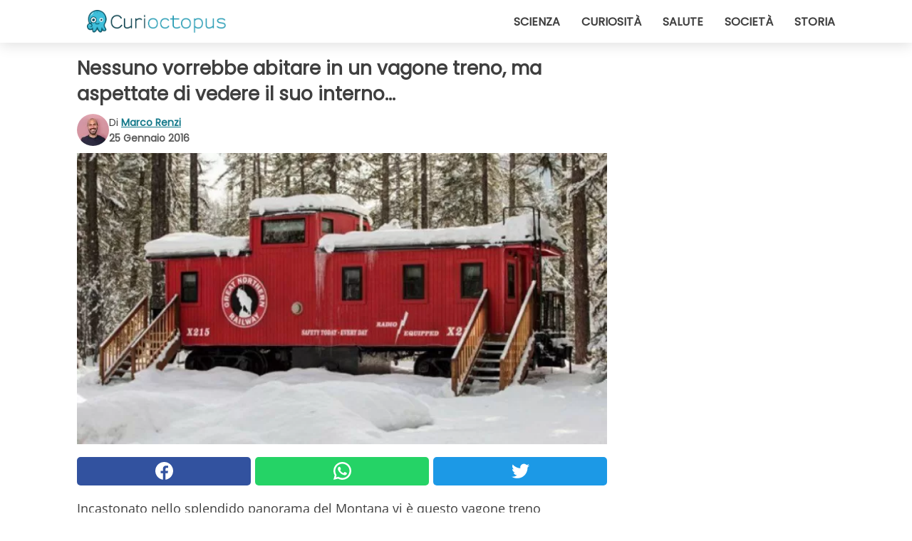

--- FILE ---
content_type: text/html; charset=utf-8
request_url: https://www.curioctopus.it/read/6636/nessuno-vorrebbe-abitare-in-un-vagone-treno-ma-aspettate-di-vedere-il-suo-interno...
body_size: 9455
content:
<!DOCTYPE html>
<html lang="it">
<head>
<meta http-equiv="Content-Type" content="text/html; charset=utf-8" />
<meta name="viewport" content="width=device-width, initial-scale=1.0">
<meta name="title" content="Nessuno vorrebbe abitare in un vagone treno, ma aspettate di vedere il suo interno..." />
<meta name="description" content="Incastonato nello splendido panorama del Montana vi &egrave; questo vagone treno abbandonato. In passato doveva far parte di una nuova linea ferroviaria, ma l'ingresso degli Stati Uniti nel secondo conflitto&#8230;" />
<meta property="og:description" content="Incastonato nello splendido panorama del Montana vi &egrave; questo vagone treno abbandonato. In passato doveva far parte di una nuova linea ferroviaria, ma l'ingresso degli Stati Uniti nel secondo conflitto&#8230;" />
<meta property="og:image" content="https://img.wtvideo.com/images/original/6636.jpg" />
<meta property="og:image:width" content="728" />
<meta property="og:image:height" content="400" />
<meta property="og:image:type" content="image/jpeg" />
<meta property="og:image:alt" content="Nessuno vorrebbe abitare in un vagone treno, ma aspettate di vedere il suo interno..." />
<meta name="twitter:card" content="summary_large_image" />
<meta name="twitter:title" content="Nessuno vorrebbe abitare in un vagone treno, ma aspettate di vedere il suo interno..." />
<meta name="twitter:description" content="Incastonato nello splendido panorama del Montana vi &egrave; questo vagone treno abbandonato. In passato doveva far parte di una nuova linea ferroviaria, ma l'ingresso degli Stati Uniti nel secondo conflitto&#8230;" />
<meta name="twitter:image" content="https://img.wtvideo.com/images/original/6636.jpg" />
<meta name="twitter:image:alt" content="Nessuno vorrebbe abitare in un vagone treno, ma aspettate di vedere il suo interno..." />
<meta property="og:type" content="article" />
<meta property="og:title" content="Nessuno vorrebbe abitare in un vagone treno, ma aspettate di vedere il suo interno..." />
<meta property="og:url" content="https://www.curioctopus.it/read/6636/nessuno-vorrebbe-abitare-in-un-vagone-treno-ma-aspettate-di-vedere-il-suo-interno..." />
<meta property="article:published_time" content="2016-01-25T18:00:00+00:00" />
<meta property="article:modified_time" content="2016-01-25T18:00:00+00:00" />
<meta property="article:publisher" content="https://www.facebook.com/pages/Curioctopusit/376570432542644" />
<meta property="article:author" content="Marco Renzi" />
<link rel="canonical" href="https://www.curioctopus.it/read/6636/nessuno-vorrebbe-abitare-in-un-vagone-treno-ma-aspettate-di-vedere-il-suo-interno..." />
<link rel="alternate" hreflang="it" href="https://www.curioctopus.it/read/6636/nessuno-vorrebbe-abitare-in-un-vagone-treno-ma-aspettate-di-vedere-il-suo-interno..." />
<link rel="alternate" hreflang="nl" href="https://www.curioctopus.nl/read/6636/niemand-zou-willen-wonen-in-een-treinwagon-maar-wacht-maar-tot-je-het-vanbinnen-ziet..." />
<link rel="alternate" hreflang="fr" href="https://www.curioctopus.fr/read/6636/personne-ne-voudrait-vivre-dans-un-wagon-de-train-mais-attendez-de-voir-l’interieur." />
<link rel="alternate" hreflang="de" href="https://www.curioctopus.de/read/6636/niemand-mochte-gerne-in-einem-zugwaggon-wohnen-aber-wartet-bis-ihr-ihn-von-innen-seht..." />
<title>Nessuno vorrebbe abitare in un vagone treno, ma aspettate di vedere il suo interno... - Curioctopus.it</title>
<meta name="theme-color" content="#14798a">
<link rel="preload" as="font" href="https://cdn1.wtvideo.com/fonts/Poppins-latin.ttf" crossorigin>
<link rel="preload" as="font" href="https://cdn1.wtvideo.com/fonts/OpenSans-latin.ttf" crossorigin>
<link rel="preload" href="https://cdn1.wtvideo.com/css/main_new.min.css?v=2.7.3" as="style">
<link rel="stylesheet" href="https://cdn1.wtvideo.com/css/main_new.min.css?v=2.7.3">
<link rel="image_src" href="https://img.wtvideo.com/images/logo_9-s.png" />
<link rel="alternate" type="application/rss+xml" title="Curioctopus RSS Feed" href="https://www.curioctopus.it/feed/" />
<link rel="icon" href="https://img.wtvideo.com/images/favicon_cu.ico" />
<meta property="og:site_name" content="Curioctopus.it" />
<meta property="og:locale" content="it" />
<meta name="robots" content="max-image-preview:large">
<link rel="preconnect" href="https://cmp.inmobi.com" crossorigin />
<script type="delay" async=true>
(function() {
var host = window.location.hostname;
var element = document.createElement('script');
var firstScript = document.getElementsByTagName('script')[0];
var url = 'https://cmp.inmobi.com'
.concat('/choice/', 'X6HC_NQYG1mgp', '/', host, '/choice.js?tag_version=V3');
var uspTries = 0;
var uspTriesLimit = 3;
element.async = true;
element.type = 'text/javascript';
element.src = url;
firstScript.parentNode.insertBefore(element, firstScript);
function makeStub() {
var TCF_LOCATOR_NAME = '__tcfapiLocator';
var queue = [];
var win = window;
var cmpFrame;
function addFrame() {
var doc = win.document;
var otherCMP = !!(win.frames[TCF_LOCATOR_NAME]);
if (!otherCMP) {
if (doc.body) {
var iframe = doc.createElement('iframe');
iframe.style.cssText = 'display:none';
iframe.name = TCF_LOCATOR_NAME;
doc.body.appendChild(iframe);
} else {
setTimeout(addFrame, 5);
}
}
return !otherCMP;
}
function tcfAPIHandler() {
var gdprApplies;
var args = arguments;
if (!args.length) {
return queue;
} else if (args[0] === 'setGdprApplies') {
if (
args.length > 3 &&
args[2] === 2 &&
typeof args[3] === 'boolean'
) {
gdprApplies = args[3];
if (typeof args[2] === 'function') {
args[2]('set', true);
}
}
} else if (args[0] === 'ping') {
var retr = {
gdprApplies: gdprApplies,
cmpLoaded: false,
cmpStatus: 'stub'
};
if (typeof args[2] === 'function') {
args[2](retr);
}
} else {
if(args[0] === 'init' && typeof args[3] === 'object') {
args[3] = Object.assign(args[3], { tag_version: 'V3' });
}
queue.push(args);
}
}
function postMessageEventHandler(event) {
var msgIsString = typeof event.data === 'string';
var json = {};
try {
if (msgIsString) {
json = JSON.parse(event.data);
} else {
json = event.data;
}
} catch (ignore) {}
var payload = json.__tcfapiCall;
if (payload) {
window.__tcfapi(
payload.command,
payload.version,
function(retValue, success) {
var returnMsg = {
__tcfapiReturn: {
returnValue: retValue,
success: success,
callId: payload.callId
}
};
if (msgIsString) {
returnMsg = JSON.stringify(returnMsg);
}
if (event && event.source && event.source.postMessage) {
event.source.postMessage(returnMsg, '*');
}
},
payload.parameter
);
}
}
while (win) {
try {
if (win.frames[TCF_LOCATOR_NAME]) {
cmpFrame = win;
break;
}
} catch (ignore) {}
if (win === window.top) {
break;
}
win = win.parent;
}
if (!cmpFrame) {
addFrame();
win.__tcfapi = tcfAPIHandler;
win.addEventListener('message', postMessageEventHandler, false);
}
};
makeStub();
var uspStubFunction = function() {
var arg = arguments;
if (typeof window.__uspapi !== uspStubFunction) {
setTimeout(function() {
if (typeof window.__uspapi !== 'undefined') {
window.__uspapi.apply(window.__uspapi, arg);
}
}, 500);
}
};
var checkIfUspIsReady = function() {
uspTries++;
if (window.__uspapi === uspStubFunction && uspTries < uspTriesLimit) {
console.warn('USP is not accessible');
} else {
clearInterval(uspInterval);
}
};
if (typeof window.__uspapi === 'undefined') {
window.__uspapi = uspStubFunction;
var uspInterval = setInterval(checkIfUspIsReady, 6000);
}
})();
</script>
<script async delay="https://www.googletagmanager.com/gtag/js?id=G-H6EJZ6MHBQ"></script>
<script type="delay">
window.dataLayer = window.dataLayer || [];
function gtag(){dataLayer.push(arguments);}
gtag('js', new Date());
gtag('config', 'G-H6EJZ6MHBQ');
gtag('event', 'Web page view', {
'event_category': 'Page View',
'event_label': window.location.pathname,
'event_value': 1
});
</script>
<script delay="https://cdn.onesignal.com/sdks/OneSignalSDK.js" defer></script>
<script type="delay">
window.OneSignal = window.OneSignal || [];
OneSignal.push(function() {
OneSignal.init({
appId: "eefba8fe-195b-4acf-a89e-b29b11bb7818",
});
});
</script>
<script type="application/ld+json">
{"@context":"https://schema.org","@type":"NewsArticle","inLanguage":"it_IT","headline":"Nessuno vorrebbe abitare in un vagone treno, ma aspettate di vedere il suo interno...","keywords":["Treni","Curiosi","Case"],"description":"Incastonato nello splendido panorama del Montana vi &egrave; questo vagone treno abbandonato. In passato doveva far parte di una nuova linea ferroviaria, ma l'ingresso degli Stati Uniti nel secondo conflitto mondiale ha fatto passare il progetto nel dimenticatoio, e l'opera non &egrave; mai stata portata a compimento. Tuttavia il suo destino non era quello di essere mangiato dalla ruggine, ma di essere portato a nuova vita. Oggi &egrave; un fantastico alloggio per turisti, che con il suo ambiente raccolto e caldo rende indimenticabile la vacanza dei suoi ospiti.","articleBody":"All'interno \u00e8 un moderno alloggio che pu\u00f2 ospitare fino a sei persone. Una volta dentro ci si dimentica quasi di essere dentro un vagone. Una famiglia al completo pu\u00f2 trascorrere comodamente le vacanze in questa struttura: dispone di una cucina attrezzata, due camere con letti a castello e una matrimoniale dotata di camino a gas. Gli spazi sono organizzati e ben disposti, in modo da avere tutti i comfort anche in uno spazio ristretto. Si \u00e8 presa cura del restauro la catena di alberghi 'Izaak Walton Inn'. La sua direttrice generale afferma che molti appassionati di treni, e non solo, prenotano la struttura. Il vagone treno restaurato, identificato con la sigla GN X215, non \u00e8 l'unico nel suo genere: nelle vicinanze se ne trovano altri, come il Great Northern 441. L'arredamento interno trasforma la locomotiva in una vera residenza di lusso. Ogni vagone ha i suoi deliziosi e rustici dettagli. Le pareti in legno di betulla risaltano sul pavimento fatto invece di quercia. La moderna cucina del GN 441 \u00e8 ottima per preparare le trote fresche che si pescano nel fiume adiacente. La locomotiva mantiene ovviamente delle parti originali: nella cabina del pilota i bambini si divertono ad immedesimarsi in un capotreno. La catena di hotel, visto il grande successo, ha restaurato anche altri vagoni altrettanto spettacolari. Avete appena conosciuto la meta delle vostre prossime vacanze! ;-).","url":"https://www.curioctopus.it/read/6636/nessuno-vorrebbe-abitare-in-un-vagone-treno-ma-aspettate-di-vedere-il-suo-interno...","datePublished":"2016-01-25T18:00:00+00:00","dateModified":"2016-01-25T18:00:00+00:00","mainEntityOfPage":{"@type":"WebPage","@id":"https://www.curioctopus.it/read/6636/nessuno-vorrebbe-abitare-in-un-vagone-treno-ma-aspettate-di-vedere-il-suo-interno..."},"image":{"@type":"ImageObject","url":"https://img.wtvideo.com/images/original/6636.jpg","name":"Nessuno vorrebbe abitare in un vagone treno, ma aspettate di vedere il suo interno...","caption":"Nessuno vorrebbe abitare in un vagone treno, ma aspettate di vedere il suo interno...","author":{"@type":"Person","name":"Marco Renzi"},"width":"728","height":"400"},"author":{"@type":"Person","@id":"https://www.curioctopus.it/author/marco-renzi","name":"Marco Renzi","url":"https://www.curioctopus.it/author/marco-renzi"},"publisher":{"@type":"NewsMediaOrganization ","name":"Curioctopus","url":"https://www.curioctopus.it","logo":{"@type":"ImageObject","url":"https://img.wtvideo.com/images/logo_9-s.png"},"sameAs":["https://www.facebook.com/pages/Curioctopusit/376570432542644"],"correctionsPolicy":"https://www.curioctopus.it/correction-policy","verificationFactCheckingPolicy":"https://www.curioctopus.it/fact-check-policy","publishingPrinciples":"https://www.curioctopus.it/editorial","ownershipFundingInfo":"https://www.curioctopus.it/ownership"}} </script>
<script type="application/ld+json">
[{"@context":"https://schema.org","@type":"BreadcrumbList","itemListElement":[{"@type":"ListItem","position":1,"name":"HOME","item":"https://www.curioctopus.it"},{"@type":"ListItem","position":2,"name":"Treni","item":"https://www.curioctopus.it/categoria/treni"},{"@type":"ListItem","position":3,"name":"Nessuno vorrebbe abitare in un vagone treno, ma aspettate di vedere il suo interno..."}]},{"@context":"https://schema.org","@type":"BreadcrumbList","itemListElement":[{"@type":"ListItem","position":1,"name":"HOME","item":"https://www.curioctopus.it"},{"@type":"ListItem","position":2,"name":"Curiosi","item":"https://www.curioctopus.it/categoria/curiosi"},{"@type":"ListItem","position":3,"name":"Nessuno vorrebbe abitare in un vagone treno, ma aspettate di vedere il suo interno..."}]},{"@context":"https://schema.org","@type":"BreadcrumbList","itemListElement":[{"@type":"ListItem","position":1,"name":"HOME","item":"https://www.curioctopus.it"},{"@type":"ListItem","position":2,"name":"Case","item":"https://www.curioctopus.it/categoria/case"},{"@type":"ListItem","position":3,"name":"Nessuno vorrebbe abitare in un vagone treno, ma aspettate di vedere il suo interno..."}]}] </script>
</head>
<body class="theme-curio">
<div id="scroll-progress-bar"></div>
<script>
function runScripts(){for(var e=document.querySelectorAll("script"),t=0;t<e.length;t++){var r=e[t];if("delay"==r.getAttribute("type"))try{var a=document.createElement("script");a.type="text/javascript",a.text=r.text,document.head.appendChild(a),r.parentNode&&r.parentNode.removeChild(r)}catch(n){console.error(n)}else if(r.hasAttribute("delay"))try{r.src=r.getAttribute("delay")}catch(i){console.error(i)}}for(var c=document.querySelectorAll("iframe[delay]"),t=0;t<c.length;t++)try{var o=c[t];o.src=o.getAttribute("delay")}catch(l){console.error(l)}}document.addEventListener("DOMContentLoaded",function(){if(window.setTimeout){var e=["click","keydown","scroll"],t=setTimeout(runScripts,3500);function r(){runScripts(),clearTimeout(t);for(var a=0;a<e.length;a++){var n=e[a];window.removeEventListener(n,r,{passive:!0})}}for(var a=0;a<e.length;a++){var n=e[a];window.addEventListener(n,r,{passive:!0})}}else runScripts()});
</script>
<script>
function displayMenu(){document.getElementById("menu-aside").classList.toggle("show"),document.getElementById("menu-aside-toggler").classList.toggle("show")}
</script>
<nav>
<div class="column-layout pad">
<div class="content">
<button id="menu-aside-toggler" class="" onclick="displayMenu()" aria-label="Toggle categories menu">
<svg data-toggle="close" tabindex="-1" width="20" height="17" viewBox="0 0 20 17" fill="none" xmlns="http://www.w3.org/2000/svg">
<svg width="20" height="17" viewBox="0 0 20 17" fill="none" xmlns="http://www.w3.org/2000/svg">
<path d="M18.4673 2.90325C19.1701 2.2395 19.1701 1.16156 18.4673 0.497813C17.7645 -0.165938 16.6231 -0.165938 15.9203 0.497813L10 6.09456L4.07403 0.503123C3.37123 -0.160628 2.22989 -0.160628 1.5271 0.503123C0.824301 1.16687 0.824301 2.24481 1.5271 2.90856L7.45307 8.5L1.53272 14.0967C0.829923 14.7605 0.829923 15.8384 1.53272 16.5022C2.23551 17.1659 3.37685 17.1659 4.07965 16.5022L10 10.9054L15.926 16.4969C16.6288 17.1606 17.7701 17.1606 18.4729 16.4969C19.1757 15.8331 19.1757 14.7552 18.4729 14.0914L12.5469 8.5L18.4673 2.90325Z" fill="#3F3F3F"/>
</svg>
</svg>
<svg data-toggle="open" width="20" height="17" viewBox="0 0 20 17" fill="none" xmlns="http://www.w3.org/2000/svg">
<rect width="20" height="3" fill="#3F3F3F"/>
<rect y="7" width="20" height="3" fill="#3F3F3F"/>
<rect y="14" width="20" height="3" fill="#3F3F3F"/>
</svg>
</button>
<div id="menu-aside" class="categories-mobile">
<ul>
<li class="">
<a href="/section/scienza">Scienza</a>
</li>
<li class="">
<a href="/section/curiosita">Curiosità</a>
</li>
<li class="">
<a href="/section/salute">Salute</a>
</li>
<li class="">
<a href="/section/societa">Società</a>
</li>
<li class="">
<a href="/section/storia">Storia</a>
</li>
</ul>
</div>
<a class="logo-img" href="/">
<img width="194" height="32" src="https://img.wtvideo.com/images/logo_9-s.png" alt="logo">
</a>
<ul class="categories">
<li class="cat">
<a href="/section/scienza">Scienza</a>
</li>
<li class="cat">
<a href="/section/curiosita">Curiosità</a>
</li>
<li class="cat">
<a href="/section/salute">Salute</a>
</li>
<li class="cat">
<a href="/section/societa">Società</a>
</li>
<li class="cat">
<a href="/section/storia">Storia</a>
</li>
</ul>
</div>
</div>
</nav>
<main>
<div class="column-layout">
<div class="content">
<div class="left-column">
<div id="articles-wrapper">
<article data-idx="-1">
<h1 class="main-title">Nessuno vorrebbe abitare in un vagone treno, ma aspettate di vedere il suo interno...</h1>
<div class="info">
<img class="author-img" src="https://img.wtvideo.com/images/authors/39118_75x75.jpg" alt="Marco Renzi image" width="75" height="75">
<div class="author">
<span class="from">di</span>&#160;<a class="author-name" href="/author/marco-renzi">Marco Renzi</a>
<div style="display: flex; flex-wrap: wrap; flex-direction: column;">
<p class="date">25 Gennaio 2016</p>
</div>
</div>
</div>
<div class="img-wrapper">
<img src="https://img.wtvideo.com/images/original/6636.jpg" alt="Nessuno vorrebbe abitare in un vagone treno, ma aspettate di vedere il suo interno..." width="728" height="400">
</div>
<div>
<div class="social-share-container top">
<a 
class="social-share facebook"
href="https://www.facebook.com/sharer/sharer.php?u=https://www.curioctopus.it/read/6636/nessuno-vorrebbe-abitare-in-un-vagone-treno-ma-aspettate-di-vedere-il-suo-interno..."
target="_blank"
rel="noopener"
>
<svg viewBox="0 0 24 24" fill="none" xmlns="http://www.w3.org/2000/svg"><title>Share us on Facebook</title><g clip-path="url(#clip0_276_3019)"><path d="M12 0C5.373 0 0 5.373 0 12C0 18.016 4.432 22.984 10.206 23.852V15.18H7.237V12.026H10.206V9.927C10.206 6.452 11.899 4.927 14.787 4.927C16.17 4.927 16.902 5.03 17.248 5.076V7.829H15.278C14.052 7.829 13.624 8.992 13.624 10.302V12.026H17.217L16.73 15.18H13.624V23.877C19.481 23.083 24 18.075 24 12C24 5.373 18.627 0 12 0Z" fill="white"/></g><defs><clipPath id="clip0_276_3019"><rect width="24" height="24" fill="white"/></clipPath></defs></svg>
<span>Condividi su Facebook</span>
</a>
<a
class="social-share whatsapp"
href="https://api.whatsapp.com/send?text=https://www.curioctopus.it/read/6636/nessuno-vorrebbe-abitare-in-un-vagone-treno-ma-aspettate-di-vedere-il-suo-interno..."
target="_blank"
rel="noopener"
>
<svg viewBox="0 0 20 20" fill="none" xmlns="http://www.w3.org/2000/svg"><title>Share us on WhatsApp</title><path d="M10.0117 0C4.50572 0 0.0234844 4.47837 0.0214844 9.98438C0.0204844 11.7444 0.481469 13.4626 1.35547 14.9766L0 20L5.23242 18.7637C6.69142 19.5597 8.33386 19.9775 10.0059 19.9785H10.0098C15.5148 19.9785 19.995 15.4991 19.998 9.99414C20 7.32514 18.9622 4.81573 17.0762 2.92773C15.1902 1.04073 12.6837 0.001 10.0117 0ZM10.0098 2C12.1458 2.001 14.1531 2.8338 15.6621 4.3418C17.1711 5.8518 18 7.85819 17.998 9.99219C17.996 14.3962 14.4138 17.9785 10.0078 17.9785C8.67481 17.9775 7.35441 17.6428 6.19141 17.0078L5.51758 16.6406L4.77344 16.8164L2.80469 17.2812L3.28516 15.4961L3.50195 14.6953L3.08789 13.9766C2.38989 12.7686 2.02048 11.3874 2.02148 9.98438C2.02348 5.58238 5.60677 2 10.0098 2ZM6.47656 5.375C6.30956 5.375 6.03955 5.4375 5.81055 5.6875C5.58155 5.9365 4.93555 6.53958 4.93555 7.76758C4.93555 8.99558 5.83008 10.1826 5.95508 10.3496C6.07908 10.5156 7.68175 13.1152 10.2188 14.1152C12.3268 14.9462 12.7549 14.7822 13.2129 14.7402C13.6709 14.6992 14.6904 14.1377 14.8984 13.5547C15.1064 12.9717 15.1069 12.4702 15.0449 12.3672C14.9829 12.2632 14.8164 12.2012 14.5664 12.0762C14.3174 11.9512 13.0903 11.3486 12.8613 11.2656C12.6323 11.1826 12.4648 11.1406 12.2988 11.3906C12.1328 11.6406 11.6558 12.2012 11.5098 12.3672C11.3638 12.5342 11.2188 12.5566 10.9688 12.4316C10.7188 12.3056 9.91494 12.0414 8.96094 11.1914C8.21894 10.5304 7.71827 9.71484 7.57227 9.46484C7.42727 9.21584 7.55859 9.07908 7.68359 8.95508C7.79559 8.84308 7.93164 8.66358 8.05664 8.51758C8.18064 8.37158 8.22364 8.26756 8.30664 8.10156C8.38964 7.93556 8.34716 7.78906 8.28516 7.66406C8.22316 7.53906 7.73763 6.3065 7.51562 5.8125C7.32862 5.3975 7.13113 5.38786 6.95312 5.38086C6.80813 5.37486 6.64256 5.375 6.47656 5.375Z" fill="white"/></svg>
</a>
<a
class="social-share twitter"
href="https://twitter.com/share?url=https://www.curioctopus.it/read/6636/nessuno-vorrebbe-abitare-in-un-vagone-treno-ma-aspettate-di-vedere-il-suo-interno..."
target="_blank"
rel="noopener"
>
<svg width="50" height="50" viewBox="0 0 24 24" fill="none" xmlns="http://www.w3.org/2000/svg"><title>Find us on Twitter</title><path d="M24 4.30078C23.1016 4.69922 22.1992 5 21.1992 5.10156C22.1992 4.5 23 3.5 23.3984 2.39844C22.3984 3 21.3984 3.39844 20.3008 3.60156C19.3008 2.60156 18 2 16.6016 2C13.8984 2 11.6992 4.19922 11.6992 6.89844C11.6992 7.30078 11.6992 7.69922 11.8008 8C7.69922 7.80078 4.10156 5.89844 1.69922 2.89844C1.19922 3.60156 1 4.5 1 5.39844C1 7.10156 1.89844 8.60156 3.19922 9.5C2.39844 9.39844 1.60156 9.19922 1 8.89844C1 8.89844 1 8.89844 1 9C1 11.3984 2.69922 13.3984 4.89844 13.8008C4.5 13.8984 4.10156 14 3.60156 14C3.30078 14 3 14 2.69922 13.8984C3.30078 15.8984 5.10156 17.3008 7.30078 17.3008C5.60156 18.6016 3.5 19.3984 1.19922 19.3984C0.800781 19.3984 0.398438 19.3984 0 19.3008C2.19922 20.6992 4.80078 21.5 7.5 21.5C16.6016 21.5 21.5 14 21.5 7.5C21.5 7.30078 21.5 7.10156 21.5 6.89844C22.5 6.19922 23.3008 5.30078 24 4.30078Z" fill="white"/></svg>
</a>
</div>
</div>
<p><p>Incastonato nello splendido panorama del Montana vi &egrave; questo vagone treno abbandonato. In passato doveva far parte di una nuova linea ferroviaria, ma l'ingresso degli Stati Uniti nel secondo conflitto mondiale ha fatto passare il progetto nel dimenticatoio, e l'opera non &egrave; mai stata portata a compimento.</p>
<p>Tuttavia il suo destino non era quello di essere mangiato dalla ruggine, ma di essere portato a nuova vita. Oggi &egrave; un fantastico alloggio per turisti, che con il suo ambiente raccolto e caldo rende indimenticabile la vacanza dei suoi ospiti.</p></p> <p>
<small>via <span><a href="http://www.izaakwaltoninn.com/" target="_blank" rel="nofollow noopener">Izaak Walton Inn</a></span>
</small>
</p>
<div class="img-wrapper">
<img loading="lazy" src="https://img.wtvideo.com/images/article/list/6636_1.jpg" alt="Nessuno vorrebbe abitare in un vagone treno, ma aspettate di vedere il suo interno... - 1" width="600" height="400" />
</div>
<h2>All'interno è un moderno alloggio che può ospitare fino a sei persone. Una volta dentro ci si dimentica quasi di essere dentro un vagone. </h2>
<div class="img-wrapper">
<img loading="lazy" src="https://img.wtvideo.com/images/article/list/6636_2.jpg" alt="All&#039;interno è un moderno alloggio che può ospitare fino a sei persone. Una volta dentro ci si dimentica quasi di essere dentro un vagone." width="600" height="400" />
</div>
<h2>Una famiglia al completo può trascorrere comodamente le vacanze in questa struttura: dispone di una cucina attrezzata, due camere con letti a castello e una matrimoniale dotata di camino a gas. </h2>
<div class="img-wrapper">
<img loading="lazy" src="https://img.wtvideo.com/images/article/list/6636_3.jpg" alt="Una famiglia al completo può trascorrere comodamente le vacanze in questa struttura: dispone di una cucina attrezzata, due camere con letti a castello e una matrimoniale dotata di camino a gas." width="600" height="400" />
</div>
<h2>Gli spazi sono organizzati e ben disposti, in modo da avere tutti i comfort anche in uno spazio ristretto. </h2>
<div class="img-wrapper">
<img loading="lazy" src="https://img.wtvideo.com/images/article/list/6636_4.jpg" alt="Gli spazi sono organizzati e ben disposti, in modo da avere tutti i comfort anche in uno spazio ristretto." width="533" height="800" />
</div>
<h2>Si è presa cura del restauro la catena di alberghi 'Izaak Walton Inn'. La sua direttrice generale afferma che molti appassionati di treni, e non solo, prenotano la struttura. </h2>
<div class="img-wrapper">
<img loading="lazy" src="https://img.wtvideo.com/images/article/list/6636_5.jpg" alt="Si è presa cura del restauro la catena di alberghi &#039;Izaak Walton Inn&#039;. La sua direttrice generale afferma che molti appassionati di treni, e non solo, prenotano la struttura." width="600" height="400" />
</div>
<h2>Il vagone treno restaurato, identificato con la sigla GN X215, non è l'unico nel suo genere: nelle vicinanze se ne trovano altri, come il Great Northern 441. </h2>
<div class="img-wrapper">
<img loading="lazy" src="https://img.wtvideo.com/images/article/list/6636_6.jpg" alt="Il vagone treno restaurato, identificato con la sigla GN X215, non è l&#039;unico nel suo genere: nelle vicinanze se ne trovano altri, come il Great Northern 441." width="600" height="243" />
</div>
<h2>L'arredamento interno trasforma la locomotiva in una vera residenza di lusso. </h2>
<div class="img-wrapper">
<img loading="lazy" src="https://img.wtvideo.com/images/article/list/6636_7.jpg" alt="L&#039;arredamento interno trasforma la locomotiva in una vera residenza di lusso." width="600" height="398" />
</div>
<h2>Ogni vagone ha i suoi deliziosi e rustici dettagli. Le pareti in legno di betulla risaltano sul pavimento fatto invece di quercia. </h2>
<div class="img-wrapper">
<img loading="lazy" src="https://img.wtvideo.com/images/article/list/6636_8.jpg" alt="Ogni vagone ha i suoi deliziosi e rustici dettagli. Le pareti in legno di betulla risaltano sul pavimento fatto invece di quercia." width="600" height="398" />
</div>
<h2>La moderna cucina del GN 441 è ottima per preparare le trote fresche che si pescano nel fiume adiacente.</h2>
<div class="img-wrapper">
<img loading="lazy" src="https://img.wtvideo.com/images/article/list/6636_9.jpg" alt="La moderna cucina del GN 441 è ottima per preparare le trote fresche che si pescano nel fiume adiacente." width="600" height="450" />
</div>
<h2>La locomotiva mantiene ovviamente delle parti originali: nella cabina del pilota i bambini si divertono ad immedesimarsi in un capotreno. </h2>
<div class="img-wrapper">
<img loading="lazy" src="https://img.wtvideo.com/images/article/list/6636_10.jpg" alt="La locomotiva mantiene ovviamente delle parti originali: nella cabina del pilota i bambini si divertono ad immedesimarsi in un capotreno." width="600" height="450" />
</div>
<h2>La catena di hotel, visto il grande successo, ha restaurato anche altri vagoni altrettanto spettacolari. </h2>
<div class="img-wrapper">
<img loading="lazy" src="https://img.wtvideo.com/images/article/list/6636_11.jpg" alt="La catena di hotel, visto il grande successo, ha restaurato anche altri vagoni altrettanto spettacolari." width="600" height="375" />
</div>
<h2>Avete appena conosciuto la meta delle vostre prossime vacanze! ;-) </h2>
<div class="img-wrapper">
<img loading="lazy" src="https://img.wtvideo.com/images/article/list/6636_12.jpg" alt="Avete appena conosciuto la meta delle vostre prossime vacanze! ;-)" width="600" height="375" />
</div>
<div class="img-wrapper">
<img loading="lazy" src="https://img.wtvideo.com/images/article/list/6636_13.jpg" alt="Nessuno vorrebbe abitare in un vagone treno, ma aspettate di vedere il suo interno... - 13" width="600" height="375" />
</div>
<div class="tag-labels">
<a class="tag-label" href="/categoria/treni"># Treni</a>
<a class="tag-label" href="/categoria/curiosi"># Curiosi</a>
<a class="tag-label" href="/categoria/case"># Case</a>
</div>
<div>
<div class="social-share-container bottom">
<a 
class="social-share facebook"
href="https://www.facebook.com/sharer/sharer.php?u=https://www.curioctopus.it/read/6636/nessuno-vorrebbe-abitare-in-un-vagone-treno-ma-aspettate-di-vedere-il-suo-interno..."
target="_blank"
rel="noopener"
>
<svg viewBox="0 0 24 24" fill="none" xmlns="http://www.w3.org/2000/svg"><title>Share us on Facebook</title><g clip-path="url(#clip0_276_3019)"><path d="M12 0C5.373 0 0 5.373 0 12C0 18.016 4.432 22.984 10.206 23.852V15.18H7.237V12.026H10.206V9.927C10.206 6.452 11.899 4.927 14.787 4.927C16.17 4.927 16.902 5.03 17.248 5.076V7.829H15.278C14.052 7.829 13.624 8.992 13.624 10.302V12.026H17.217L16.73 15.18H13.624V23.877C19.481 23.083 24 18.075 24 12C24 5.373 18.627 0 12 0Z" fill="white"/></g><defs><clipPath id="clip0_276_3019"><rect width="24" height="24" fill="white"/></clipPath></defs></svg>
<span>Condividi su Facebook</span>
</a>
<a
class="social-share whatsapp"
href="https://api.whatsapp.com/send?text=https://www.curioctopus.it/read/6636/nessuno-vorrebbe-abitare-in-un-vagone-treno-ma-aspettate-di-vedere-il-suo-interno..."
target="_blank"
rel="noopener"
>
<svg viewBox="0 0 20 20" fill="none" xmlns="http://www.w3.org/2000/svg"><title>Share us on WhatsApp</title><path d="M10.0117 0C4.50572 0 0.0234844 4.47837 0.0214844 9.98438C0.0204844 11.7444 0.481469 13.4626 1.35547 14.9766L0 20L5.23242 18.7637C6.69142 19.5597 8.33386 19.9775 10.0059 19.9785H10.0098C15.5148 19.9785 19.995 15.4991 19.998 9.99414C20 7.32514 18.9622 4.81573 17.0762 2.92773C15.1902 1.04073 12.6837 0.001 10.0117 0ZM10.0098 2C12.1458 2.001 14.1531 2.8338 15.6621 4.3418C17.1711 5.8518 18 7.85819 17.998 9.99219C17.996 14.3962 14.4138 17.9785 10.0078 17.9785C8.67481 17.9775 7.35441 17.6428 6.19141 17.0078L5.51758 16.6406L4.77344 16.8164L2.80469 17.2812L3.28516 15.4961L3.50195 14.6953L3.08789 13.9766C2.38989 12.7686 2.02048 11.3874 2.02148 9.98438C2.02348 5.58238 5.60677 2 10.0098 2ZM6.47656 5.375C6.30956 5.375 6.03955 5.4375 5.81055 5.6875C5.58155 5.9365 4.93555 6.53958 4.93555 7.76758C4.93555 8.99558 5.83008 10.1826 5.95508 10.3496C6.07908 10.5156 7.68175 13.1152 10.2188 14.1152C12.3268 14.9462 12.7549 14.7822 13.2129 14.7402C13.6709 14.6992 14.6904 14.1377 14.8984 13.5547C15.1064 12.9717 15.1069 12.4702 15.0449 12.3672C14.9829 12.2632 14.8164 12.2012 14.5664 12.0762C14.3174 11.9512 13.0903 11.3486 12.8613 11.2656C12.6323 11.1826 12.4648 11.1406 12.2988 11.3906C12.1328 11.6406 11.6558 12.2012 11.5098 12.3672C11.3638 12.5342 11.2188 12.5566 10.9688 12.4316C10.7188 12.3056 9.91494 12.0414 8.96094 11.1914C8.21894 10.5304 7.71827 9.71484 7.57227 9.46484C7.42727 9.21584 7.55859 9.07908 7.68359 8.95508C7.79559 8.84308 7.93164 8.66358 8.05664 8.51758C8.18064 8.37158 8.22364 8.26756 8.30664 8.10156C8.38964 7.93556 8.34716 7.78906 8.28516 7.66406C8.22316 7.53906 7.73763 6.3065 7.51562 5.8125C7.32862 5.3975 7.13113 5.38786 6.95312 5.38086C6.80813 5.37486 6.64256 5.375 6.47656 5.375Z" fill="white"/></svg>
</a>
<a
class="social-share twitter"
href="https://twitter.com/share?url=https://www.curioctopus.it/read/6636/nessuno-vorrebbe-abitare-in-un-vagone-treno-ma-aspettate-di-vedere-il-suo-interno..."
target="_blank"
rel="noopener"
>
<svg width="50" height="50" viewBox="0 0 24 24" fill="none" xmlns="http://www.w3.org/2000/svg"><title>Find us on Twitter</title><path d="M24 4.30078C23.1016 4.69922 22.1992 5 21.1992 5.10156C22.1992 4.5 23 3.5 23.3984 2.39844C22.3984 3 21.3984 3.39844 20.3008 3.60156C19.3008 2.60156 18 2 16.6016 2C13.8984 2 11.6992 4.19922 11.6992 6.89844C11.6992 7.30078 11.6992 7.69922 11.8008 8C7.69922 7.80078 4.10156 5.89844 1.69922 2.89844C1.19922 3.60156 1 4.5 1 5.39844C1 7.10156 1.89844 8.60156 3.19922 9.5C2.39844 9.39844 1.60156 9.19922 1 8.89844C1 8.89844 1 8.89844 1 9C1 11.3984 2.69922 13.3984 4.89844 13.8008C4.5 13.8984 4.10156 14 3.60156 14C3.30078 14 3 14 2.69922 13.8984C3.30078 15.8984 5.10156 17.3008 7.30078 17.3008C5.60156 18.6016 3.5 19.3984 1.19922 19.3984C0.800781 19.3984 0.398438 19.3984 0 19.3008C2.19922 20.6992 4.80078 21.5 7.5 21.5C16.6016 21.5 21.5 14 21.5 7.5C21.5 7.30078 21.5 7.10156 21.5 6.89844C22.5 6.19922 23.3008 5.30078 24 4.30078Z" fill="white"/></svg>
</a>
</div>
</div>
</article>
<div class="scroll-loading" data-active="false">
<svg class="player-loading" style="animation: rotation 0.6s infinite linear;" viewBox="0 0 88 88" fill="none" xmlns="http://www.w3.org/2000/svg">
<path fill-rule="evenodd" clip-rule="evenodd" d="M50 87.5943C48.0382 87.8618 46.0352 88 44 88C19.6995 88 0 68.3005 0 44C0 19.6995 19.6995 0 44 0C68.3005 0 88 19.6995 88 44C88 46.0352 87.8618 48.0382 87.5943 50H82.2579C82.5621 48.0446 82.72 46.0407 82.72 44C82.72 22.6155 65.3845 5.28 44 5.28C22.6155 5.28 5.28 22.6155 5.28 44C5.28 65.3845 22.6155 82.72 44 82.72C46.0407 82.72 48.0446 82.5621 50 82.2579V87.5943Z" fill="white" />
</svg>
</div>
<div class="read-next-separator pad pad-m" data-visible="false">
<span class="sep-line"></span>
<span class="sep-label">Continua a leggere</span>
<span class="sep-line"></span>
</div>
</div>
<section>
<div class="pad pad-m">
<a href="https://www.curioctopus.it/read/6631/una-mamma-racconta-come-educa-suo-figlio-per-farlo-diventare-un-gentiluomo">
<div class="read-next">
<div>
<p class="label"><small>Continua a leggere...</small></p>
<h2 class="title">Una mamma racconta come educa suo figlio per farlo diventare un gentiluomo</h2>
</div>
<div>
<svg width="45" height="45" viewBox="0 0 25 45" fill="none" xmlns="http://www.w3.org/2000/svg">
<line x1="1.13728" y1="1.29289" x2="22.7556" y2="22.9112" stroke-width="2"/>
<line x1="1.40111" y1="43.6404" x2="22.7226" y2="22.2933" stroke-width="2"/>
</svg>
</div>
</div>
</a>
</div>
</section>
<section class="">
<div class="pad pad-m">
<div class="h2-mimic">Potrebbe interessarti anche</div>
<div class="cards-container d-cols-2">
<div class="card">
<a href="https://www.curioctopus.it/read/46701/quale-e-il-posto-in-cui-posizionare-la-carta-igienica-nel-tuo-bagno-potrebbe-essere-nel-punto-sbagliato">
<div class="og-image-wrapper">
<img loading="lazy" src="https://img.wtvideo.com/images/original/46701.jpg" alt="Quale è il posto in cui posizionare la carta igienica? Nel tuo bagno potrebbe essere nel punto sbagliato" width="728" height="400">
</div>
<h3 class="title">Quale è il posto in cui posizionare la carta igienica? Nel tuo bagno potrebbe essere nel punto sbagliato</h3>
</a>
</div>
<div class="card">
<a href="https://www.curioctopus.it/read/46295/sulle-finestre-c-e-una-vite-da-spostare-in-estate-e-in-inverno:-come-si-usa">
<div class="og-image-wrapper">
<img loading="lazy" src="https://img.wtvideo.com/images/original/46295.jpg" alt="L&#039;unica vite grigia da spostare per la regolazione delle finestre in estate ed inverno" width="728" height="400">
</div>
<h3 class="title">Sulle finestre c'è una vite da spostare in estate e in inverno: come si usa</h3>
</a>
</div>
<div class="card">
<a href="https://www.curioctopus.it/read/46106/alcune-persone-stanno-usando-i-fondi-di-caffe-sulle-stoviglie:-qual-e-il-loro-effetto">
<div class="og-image-wrapper">
<img loading="lazy" src="https://img.wtvideo.com/images/original/46106.jpg" alt="Alcune persone stanno usando i fondi di caffè sulle stoviglie: qual è il loro effetto?" width="728" height="400">
</div>
<h3 class="title">Alcune persone stanno usando i fondi di caffè sulle stoviglie: qual è il loro effetto?</h3>
</a>
</div>
<div class="card">
<a href="https://www.curioctopus.it/read/45588/trova-un-quadro-spaventoso-nascosto-nel-muro-della-casa-dove-vive-da-quasi-50-anni">
<div class="og-image-wrapper">
<img loading="lazy" src="https://img.wtvideo.com/images/original/45588.jpg" alt="Trova un quadro spaventoso nascosto nel muro della casa dove vive da quasi 50 anni" width="728" height="400">
</div>
<h3 class="title">Trova un quadro spaventoso nascosto nel muro della casa dove vive da quasi 50 anni</h3>
</a>
</div>
<div class="card">
<a href="https://www.curioctopus.it/read/45058/11-persone-che-hanno-desiderato-trasferirsi-su-un-eremo-grazie-ai-loro-vicini-di-casa">
<div class="og-image-wrapper">
<img loading="lazy" src="https://img.wtvideo.com/images/original/45058.jpg" alt="11 persone che hanno desiderato trasferirsi su un eremo grazie ai loro vicini di casa" width="728" height="400">
</div>
<h3 class="title">11 persone che hanno desiderato trasferirsi su un eremo grazie ai loro vicini di casa</h3>
</a>
</div>
<div class="card">
<a href="https://www.curioctopus.it/read/43406/trasforma-un-vecchio-silo-per-il-grano-in-una-casa-abitabile:-e-possibile-affittarla">
<div class="og-image-wrapper">
<img loading="lazy" src="https://img.wtvideo.com/images/original/43406.jpg" alt="Trasforma un vecchio silo per il grano in una casa abitabile: è possibile affittarla" width="728" height="400">
</div>
<h3 class="title">Trasforma un vecchio silo per il grano in una casa abitabile: è possibile affittarla</h3>
</a>
</div>
</div>
</div>
</section>
</div>
<aside class="right-column">
<div class="sticky-ad">
<div style="min-height: 500px;">
</div>
</div>
</aside>
</div>
</div>
</main>
<div id="sticky-social" class="hidden">
<div class="social-share-container fixed">
<a 
class="social-share facebook"
href="https://www.facebook.com/sharer/sharer.php?u=https://www.curioctopus.it/read/6636/nessuno-vorrebbe-abitare-in-un-vagone-treno-ma-aspettate-di-vedere-il-suo-interno..."
target="_blank"
rel="noopener"
>
<svg viewBox="0 0 24 24" fill="none" xmlns="http://www.w3.org/2000/svg"><title>Share us on Facebook</title><g clip-path="url(#clip0_276_3019)"><path d="M12 0C5.373 0 0 5.373 0 12C0 18.016 4.432 22.984 10.206 23.852V15.18H7.237V12.026H10.206V9.927C10.206 6.452 11.899 4.927 14.787 4.927C16.17 4.927 16.902 5.03 17.248 5.076V7.829H15.278C14.052 7.829 13.624 8.992 13.624 10.302V12.026H17.217L16.73 15.18H13.624V23.877C19.481 23.083 24 18.075 24 12C24 5.373 18.627 0 12 0Z" fill="white"/></g><defs><clipPath id="clip0_276_3019"><rect width="24" height="24" fill="white"/></clipPath></defs></svg>
<span>Condividi su Facebook</span>
</a>
</div>
</div>
<footer>
<div class="column-layout pad">
<div class="responsive-items">
<div class="slogan-social">
<div class="slogan"><em>Un mare di storie da raccontare.</em></div>
<div class="social-icons">
<a class="social-icon" href="https://www.facebook.com/pages/Curioctopusit/376570432542644" target="_blank" rel="noopener noreferrer">
<svg width="50" height="50" viewBox="0 0 24 24" fill="none" xmlns="http://www.w3.org/2000/svg"><title>Find us on Facebook</title><g clip-path="url(#clip0_276_3019)"><path d="M12 0C5.373 0 0 5.373 0 12C0 18.016 4.432 22.984 10.206 23.852V15.18H7.237V12.026H10.206V9.927C10.206 6.452 11.899 4.927 14.787 4.927C16.17 4.927 16.902 5.03 17.248 5.076V7.829H15.278C14.052 7.829 13.624 8.992 13.624 10.302V12.026H17.217L16.73 15.18H13.624V23.877C19.481 23.083 24 18.075 24 12C24 5.373 18.627 0 12 0Z" fill="white"/></g><defs><clipPath id="clip0_276_3019"><rect width="24" height="24" fill="white"/></clipPath></defs></svg>
</a>
</div>
</div>
<hr class="separator">
<div class="links-container">
<ul class="links">
<li class="links-title"><strong>CONTATTI</strong></li>
<li><a href="/about-us">Chi Siamo</a></li>
<li><a href="/cont">Contatti</a></li>
<li><a href="https://www.psycode.it" target="_blank">psycode.it</a></li>
</ul>
</div>
<div class="links-container">
<ul class="links">
<li class="links-title"><strong>EDITORIALE</strong></li>
<li><a href="/fact-check-policy">Fact Checking Policy</a></li>
<li><a href="/correction-policy">Correction Policy</a></li>
<li><a href="/editorial">Valori Editoriali</a></li>
<li><a href="/ownership">Proprietà</a></li>
<li><a href="/comments">Commenti sui social</a></li>
</ul>
</div>
<div class="links-container">
<ul class="links">
<li class="links-title"><strong>LEGALE</strong></li>
<li><a href="/privacypolicy">Privacy / Policy</a></li>
<li>
<a class="change-consent" onclick="window.__tcfapi('displayConsentUi', 2, function() {} );" role="button" tabindex="0">Cookie preferences</a>
</li>
</ul>
</div>
</div>
<hr class="separator">
<div><span class="copywrite">© 2025 Curioctopus.it</span></div>
</div>
</footer>
<div class="bottom-gap"></div>
<script>
var stickySocial=document.getElementById("sticky-social"),scrollOffset=150,hiddenClass="hidden";function checkScroll(){window.scrollY>scrollOffset?stickySocial.classList.remove(hiddenClass):stickySocial.classList.add(hiddenClass)}void 0!==window.scrollY?(checkScroll(),document.addEventListener("scroll",function(){checkScroll()})):stickySocial.className="";
</script>
</body>
</html>